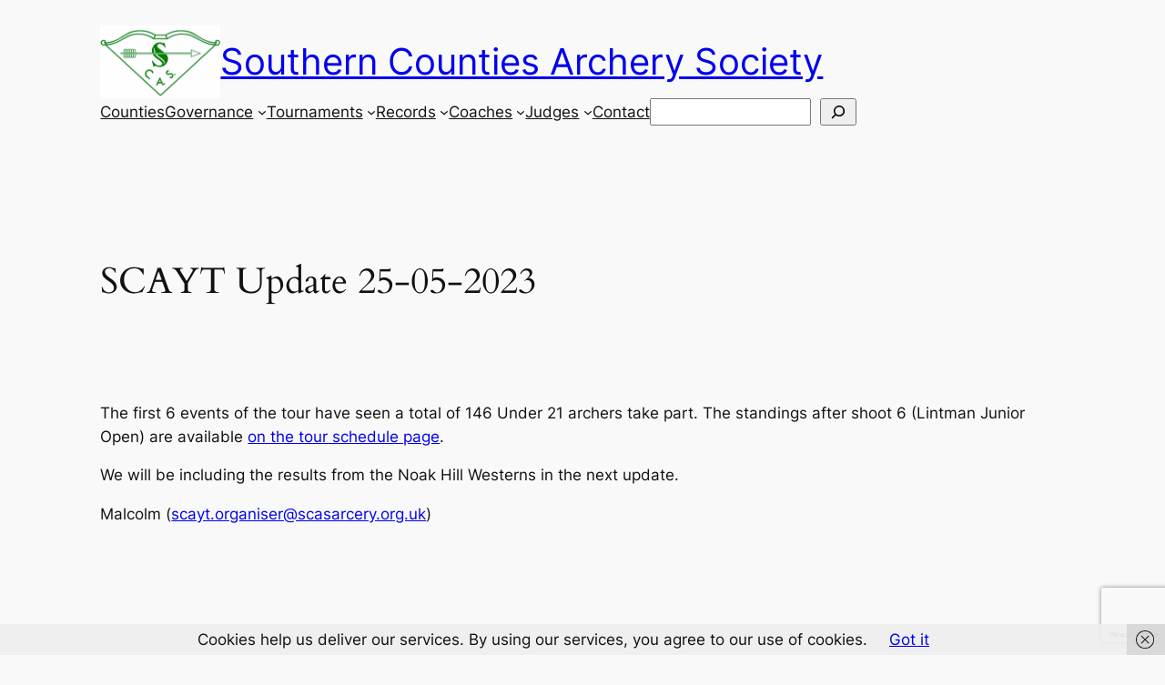

--- FILE ---
content_type: text/html; charset=utf-8
request_url: https://www.google.com/recaptcha/api2/anchor?ar=1&k=6LcUB4EUAAAAAIZf-v9pN7ngDTPFl7ASnL2x_4gP&co=aHR0cHM6Ly9zY2FzYXJjaGVyeS5vcmcudWs6NDQz&hl=en&v=N67nZn4AqZkNcbeMu4prBgzg&size=invisible&anchor-ms=20000&execute-ms=30000&cb=f0uugj7vfs3n
body_size: 48497
content:
<!DOCTYPE HTML><html dir="ltr" lang="en"><head><meta http-equiv="Content-Type" content="text/html; charset=UTF-8">
<meta http-equiv="X-UA-Compatible" content="IE=edge">
<title>reCAPTCHA</title>
<style type="text/css">
/* cyrillic-ext */
@font-face {
  font-family: 'Roboto';
  font-style: normal;
  font-weight: 400;
  font-stretch: 100%;
  src: url(//fonts.gstatic.com/s/roboto/v48/KFO7CnqEu92Fr1ME7kSn66aGLdTylUAMa3GUBHMdazTgWw.woff2) format('woff2');
  unicode-range: U+0460-052F, U+1C80-1C8A, U+20B4, U+2DE0-2DFF, U+A640-A69F, U+FE2E-FE2F;
}
/* cyrillic */
@font-face {
  font-family: 'Roboto';
  font-style: normal;
  font-weight: 400;
  font-stretch: 100%;
  src: url(//fonts.gstatic.com/s/roboto/v48/KFO7CnqEu92Fr1ME7kSn66aGLdTylUAMa3iUBHMdazTgWw.woff2) format('woff2');
  unicode-range: U+0301, U+0400-045F, U+0490-0491, U+04B0-04B1, U+2116;
}
/* greek-ext */
@font-face {
  font-family: 'Roboto';
  font-style: normal;
  font-weight: 400;
  font-stretch: 100%;
  src: url(//fonts.gstatic.com/s/roboto/v48/KFO7CnqEu92Fr1ME7kSn66aGLdTylUAMa3CUBHMdazTgWw.woff2) format('woff2');
  unicode-range: U+1F00-1FFF;
}
/* greek */
@font-face {
  font-family: 'Roboto';
  font-style: normal;
  font-weight: 400;
  font-stretch: 100%;
  src: url(//fonts.gstatic.com/s/roboto/v48/KFO7CnqEu92Fr1ME7kSn66aGLdTylUAMa3-UBHMdazTgWw.woff2) format('woff2');
  unicode-range: U+0370-0377, U+037A-037F, U+0384-038A, U+038C, U+038E-03A1, U+03A3-03FF;
}
/* math */
@font-face {
  font-family: 'Roboto';
  font-style: normal;
  font-weight: 400;
  font-stretch: 100%;
  src: url(//fonts.gstatic.com/s/roboto/v48/KFO7CnqEu92Fr1ME7kSn66aGLdTylUAMawCUBHMdazTgWw.woff2) format('woff2');
  unicode-range: U+0302-0303, U+0305, U+0307-0308, U+0310, U+0312, U+0315, U+031A, U+0326-0327, U+032C, U+032F-0330, U+0332-0333, U+0338, U+033A, U+0346, U+034D, U+0391-03A1, U+03A3-03A9, U+03B1-03C9, U+03D1, U+03D5-03D6, U+03F0-03F1, U+03F4-03F5, U+2016-2017, U+2034-2038, U+203C, U+2040, U+2043, U+2047, U+2050, U+2057, U+205F, U+2070-2071, U+2074-208E, U+2090-209C, U+20D0-20DC, U+20E1, U+20E5-20EF, U+2100-2112, U+2114-2115, U+2117-2121, U+2123-214F, U+2190, U+2192, U+2194-21AE, U+21B0-21E5, U+21F1-21F2, U+21F4-2211, U+2213-2214, U+2216-22FF, U+2308-230B, U+2310, U+2319, U+231C-2321, U+2336-237A, U+237C, U+2395, U+239B-23B7, U+23D0, U+23DC-23E1, U+2474-2475, U+25AF, U+25B3, U+25B7, U+25BD, U+25C1, U+25CA, U+25CC, U+25FB, U+266D-266F, U+27C0-27FF, U+2900-2AFF, U+2B0E-2B11, U+2B30-2B4C, U+2BFE, U+3030, U+FF5B, U+FF5D, U+1D400-1D7FF, U+1EE00-1EEFF;
}
/* symbols */
@font-face {
  font-family: 'Roboto';
  font-style: normal;
  font-weight: 400;
  font-stretch: 100%;
  src: url(//fonts.gstatic.com/s/roboto/v48/KFO7CnqEu92Fr1ME7kSn66aGLdTylUAMaxKUBHMdazTgWw.woff2) format('woff2');
  unicode-range: U+0001-000C, U+000E-001F, U+007F-009F, U+20DD-20E0, U+20E2-20E4, U+2150-218F, U+2190, U+2192, U+2194-2199, U+21AF, U+21E6-21F0, U+21F3, U+2218-2219, U+2299, U+22C4-22C6, U+2300-243F, U+2440-244A, U+2460-24FF, U+25A0-27BF, U+2800-28FF, U+2921-2922, U+2981, U+29BF, U+29EB, U+2B00-2BFF, U+4DC0-4DFF, U+FFF9-FFFB, U+10140-1018E, U+10190-1019C, U+101A0, U+101D0-101FD, U+102E0-102FB, U+10E60-10E7E, U+1D2C0-1D2D3, U+1D2E0-1D37F, U+1F000-1F0FF, U+1F100-1F1AD, U+1F1E6-1F1FF, U+1F30D-1F30F, U+1F315, U+1F31C, U+1F31E, U+1F320-1F32C, U+1F336, U+1F378, U+1F37D, U+1F382, U+1F393-1F39F, U+1F3A7-1F3A8, U+1F3AC-1F3AF, U+1F3C2, U+1F3C4-1F3C6, U+1F3CA-1F3CE, U+1F3D4-1F3E0, U+1F3ED, U+1F3F1-1F3F3, U+1F3F5-1F3F7, U+1F408, U+1F415, U+1F41F, U+1F426, U+1F43F, U+1F441-1F442, U+1F444, U+1F446-1F449, U+1F44C-1F44E, U+1F453, U+1F46A, U+1F47D, U+1F4A3, U+1F4B0, U+1F4B3, U+1F4B9, U+1F4BB, U+1F4BF, U+1F4C8-1F4CB, U+1F4D6, U+1F4DA, U+1F4DF, U+1F4E3-1F4E6, U+1F4EA-1F4ED, U+1F4F7, U+1F4F9-1F4FB, U+1F4FD-1F4FE, U+1F503, U+1F507-1F50B, U+1F50D, U+1F512-1F513, U+1F53E-1F54A, U+1F54F-1F5FA, U+1F610, U+1F650-1F67F, U+1F687, U+1F68D, U+1F691, U+1F694, U+1F698, U+1F6AD, U+1F6B2, U+1F6B9-1F6BA, U+1F6BC, U+1F6C6-1F6CF, U+1F6D3-1F6D7, U+1F6E0-1F6EA, U+1F6F0-1F6F3, U+1F6F7-1F6FC, U+1F700-1F7FF, U+1F800-1F80B, U+1F810-1F847, U+1F850-1F859, U+1F860-1F887, U+1F890-1F8AD, U+1F8B0-1F8BB, U+1F8C0-1F8C1, U+1F900-1F90B, U+1F93B, U+1F946, U+1F984, U+1F996, U+1F9E9, U+1FA00-1FA6F, U+1FA70-1FA7C, U+1FA80-1FA89, U+1FA8F-1FAC6, U+1FACE-1FADC, U+1FADF-1FAE9, U+1FAF0-1FAF8, U+1FB00-1FBFF;
}
/* vietnamese */
@font-face {
  font-family: 'Roboto';
  font-style: normal;
  font-weight: 400;
  font-stretch: 100%;
  src: url(//fonts.gstatic.com/s/roboto/v48/KFO7CnqEu92Fr1ME7kSn66aGLdTylUAMa3OUBHMdazTgWw.woff2) format('woff2');
  unicode-range: U+0102-0103, U+0110-0111, U+0128-0129, U+0168-0169, U+01A0-01A1, U+01AF-01B0, U+0300-0301, U+0303-0304, U+0308-0309, U+0323, U+0329, U+1EA0-1EF9, U+20AB;
}
/* latin-ext */
@font-face {
  font-family: 'Roboto';
  font-style: normal;
  font-weight: 400;
  font-stretch: 100%;
  src: url(//fonts.gstatic.com/s/roboto/v48/KFO7CnqEu92Fr1ME7kSn66aGLdTylUAMa3KUBHMdazTgWw.woff2) format('woff2');
  unicode-range: U+0100-02BA, U+02BD-02C5, U+02C7-02CC, U+02CE-02D7, U+02DD-02FF, U+0304, U+0308, U+0329, U+1D00-1DBF, U+1E00-1E9F, U+1EF2-1EFF, U+2020, U+20A0-20AB, U+20AD-20C0, U+2113, U+2C60-2C7F, U+A720-A7FF;
}
/* latin */
@font-face {
  font-family: 'Roboto';
  font-style: normal;
  font-weight: 400;
  font-stretch: 100%;
  src: url(//fonts.gstatic.com/s/roboto/v48/KFO7CnqEu92Fr1ME7kSn66aGLdTylUAMa3yUBHMdazQ.woff2) format('woff2');
  unicode-range: U+0000-00FF, U+0131, U+0152-0153, U+02BB-02BC, U+02C6, U+02DA, U+02DC, U+0304, U+0308, U+0329, U+2000-206F, U+20AC, U+2122, U+2191, U+2193, U+2212, U+2215, U+FEFF, U+FFFD;
}
/* cyrillic-ext */
@font-face {
  font-family: 'Roboto';
  font-style: normal;
  font-weight: 500;
  font-stretch: 100%;
  src: url(//fonts.gstatic.com/s/roboto/v48/KFO7CnqEu92Fr1ME7kSn66aGLdTylUAMa3GUBHMdazTgWw.woff2) format('woff2');
  unicode-range: U+0460-052F, U+1C80-1C8A, U+20B4, U+2DE0-2DFF, U+A640-A69F, U+FE2E-FE2F;
}
/* cyrillic */
@font-face {
  font-family: 'Roboto';
  font-style: normal;
  font-weight: 500;
  font-stretch: 100%;
  src: url(//fonts.gstatic.com/s/roboto/v48/KFO7CnqEu92Fr1ME7kSn66aGLdTylUAMa3iUBHMdazTgWw.woff2) format('woff2');
  unicode-range: U+0301, U+0400-045F, U+0490-0491, U+04B0-04B1, U+2116;
}
/* greek-ext */
@font-face {
  font-family: 'Roboto';
  font-style: normal;
  font-weight: 500;
  font-stretch: 100%;
  src: url(//fonts.gstatic.com/s/roboto/v48/KFO7CnqEu92Fr1ME7kSn66aGLdTylUAMa3CUBHMdazTgWw.woff2) format('woff2');
  unicode-range: U+1F00-1FFF;
}
/* greek */
@font-face {
  font-family: 'Roboto';
  font-style: normal;
  font-weight: 500;
  font-stretch: 100%;
  src: url(//fonts.gstatic.com/s/roboto/v48/KFO7CnqEu92Fr1ME7kSn66aGLdTylUAMa3-UBHMdazTgWw.woff2) format('woff2');
  unicode-range: U+0370-0377, U+037A-037F, U+0384-038A, U+038C, U+038E-03A1, U+03A3-03FF;
}
/* math */
@font-face {
  font-family: 'Roboto';
  font-style: normal;
  font-weight: 500;
  font-stretch: 100%;
  src: url(//fonts.gstatic.com/s/roboto/v48/KFO7CnqEu92Fr1ME7kSn66aGLdTylUAMawCUBHMdazTgWw.woff2) format('woff2');
  unicode-range: U+0302-0303, U+0305, U+0307-0308, U+0310, U+0312, U+0315, U+031A, U+0326-0327, U+032C, U+032F-0330, U+0332-0333, U+0338, U+033A, U+0346, U+034D, U+0391-03A1, U+03A3-03A9, U+03B1-03C9, U+03D1, U+03D5-03D6, U+03F0-03F1, U+03F4-03F5, U+2016-2017, U+2034-2038, U+203C, U+2040, U+2043, U+2047, U+2050, U+2057, U+205F, U+2070-2071, U+2074-208E, U+2090-209C, U+20D0-20DC, U+20E1, U+20E5-20EF, U+2100-2112, U+2114-2115, U+2117-2121, U+2123-214F, U+2190, U+2192, U+2194-21AE, U+21B0-21E5, U+21F1-21F2, U+21F4-2211, U+2213-2214, U+2216-22FF, U+2308-230B, U+2310, U+2319, U+231C-2321, U+2336-237A, U+237C, U+2395, U+239B-23B7, U+23D0, U+23DC-23E1, U+2474-2475, U+25AF, U+25B3, U+25B7, U+25BD, U+25C1, U+25CA, U+25CC, U+25FB, U+266D-266F, U+27C0-27FF, U+2900-2AFF, U+2B0E-2B11, U+2B30-2B4C, U+2BFE, U+3030, U+FF5B, U+FF5D, U+1D400-1D7FF, U+1EE00-1EEFF;
}
/* symbols */
@font-face {
  font-family: 'Roboto';
  font-style: normal;
  font-weight: 500;
  font-stretch: 100%;
  src: url(//fonts.gstatic.com/s/roboto/v48/KFO7CnqEu92Fr1ME7kSn66aGLdTylUAMaxKUBHMdazTgWw.woff2) format('woff2');
  unicode-range: U+0001-000C, U+000E-001F, U+007F-009F, U+20DD-20E0, U+20E2-20E4, U+2150-218F, U+2190, U+2192, U+2194-2199, U+21AF, U+21E6-21F0, U+21F3, U+2218-2219, U+2299, U+22C4-22C6, U+2300-243F, U+2440-244A, U+2460-24FF, U+25A0-27BF, U+2800-28FF, U+2921-2922, U+2981, U+29BF, U+29EB, U+2B00-2BFF, U+4DC0-4DFF, U+FFF9-FFFB, U+10140-1018E, U+10190-1019C, U+101A0, U+101D0-101FD, U+102E0-102FB, U+10E60-10E7E, U+1D2C0-1D2D3, U+1D2E0-1D37F, U+1F000-1F0FF, U+1F100-1F1AD, U+1F1E6-1F1FF, U+1F30D-1F30F, U+1F315, U+1F31C, U+1F31E, U+1F320-1F32C, U+1F336, U+1F378, U+1F37D, U+1F382, U+1F393-1F39F, U+1F3A7-1F3A8, U+1F3AC-1F3AF, U+1F3C2, U+1F3C4-1F3C6, U+1F3CA-1F3CE, U+1F3D4-1F3E0, U+1F3ED, U+1F3F1-1F3F3, U+1F3F5-1F3F7, U+1F408, U+1F415, U+1F41F, U+1F426, U+1F43F, U+1F441-1F442, U+1F444, U+1F446-1F449, U+1F44C-1F44E, U+1F453, U+1F46A, U+1F47D, U+1F4A3, U+1F4B0, U+1F4B3, U+1F4B9, U+1F4BB, U+1F4BF, U+1F4C8-1F4CB, U+1F4D6, U+1F4DA, U+1F4DF, U+1F4E3-1F4E6, U+1F4EA-1F4ED, U+1F4F7, U+1F4F9-1F4FB, U+1F4FD-1F4FE, U+1F503, U+1F507-1F50B, U+1F50D, U+1F512-1F513, U+1F53E-1F54A, U+1F54F-1F5FA, U+1F610, U+1F650-1F67F, U+1F687, U+1F68D, U+1F691, U+1F694, U+1F698, U+1F6AD, U+1F6B2, U+1F6B9-1F6BA, U+1F6BC, U+1F6C6-1F6CF, U+1F6D3-1F6D7, U+1F6E0-1F6EA, U+1F6F0-1F6F3, U+1F6F7-1F6FC, U+1F700-1F7FF, U+1F800-1F80B, U+1F810-1F847, U+1F850-1F859, U+1F860-1F887, U+1F890-1F8AD, U+1F8B0-1F8BB, U+1F8C0-1F8C1, U+1F900-1F90B, U+1F93B, U+1F946, U+1F984, U+1F996, U+1F9E9, U+1FA00-1FA6F, U+1FA70-1FA7C, U+1FA80-1FA89, U+1FA8F-1FAC6, U+1FACE-1FADC, U+1FADF-1FAE9, U+1FAF0-1FAF8, U+1FB00-1FBFF;
}
/* vietnamese */
@font-face {
  font-family: 'Roboto';
  font-style: normal;
  font-weight: 500;
  font-stretch: 100%;
  src: url(//fonts.gstatic.com/s/roboto/v48/KFO7CnqEu92Fr1ME7kSn66aGLdTylUAMa3OUBHMdazTgWw.woff2) format('woff2');
  unicode-range: U+0102-0103, U+0110-0111, U+0128-0129, U+0168-0169, U+01A0-01A1, U+01AF-01B0, U+0300-0301, U+0303-0304, U+0308-0309, U+0323, U+0329, U+1EA0-1EF9, U+20AB;
}
/* latin-ext */
@font-face {
  font-family: 'Roboto';
  font-style: normal;
  font-weight: 500;
  font-stretch: 100%;
  src: url(//fonts.gstatic.com/s/roboto/v48/KFO7CnqEu92Fr1ME7kSn66aGLdTylUAMa3KUBHMdazTgWw.woff2) format('woff2');
  unicode-range: U+0100-02BA, U+02BD-02C5, U+02C7-02CC, U+02CE-02D7, U+02DD-02FF, U+0304, U+0308, U+0329, U+1D00-1DBF, U+1E00-1E9F, U+1EF2-1EFF, U+2020, U+20A0-20AB, U+20AD-20C0, U+2113, U+2C60-2C7F, U+A720-A7FF;
}
/* latin */
@font-face {
  font-family: 'Roboto';
  font-style: normal;
  font-weight: 500;
  font-stretch: 100%;
  src: url(//fonts.gstatic.com/s/roboto/v48/KFO7CnqEu92Fr1ME7kSn66aGLdTylUAMa3yUBHMdazQ.woff2) format('woff2');
  unicode-range: U+0000-00FF, U+0131, U+0152-0153, U+02BB-02BC, U+02C6, U+02DA, U+02DC, U+0304, U+0308, U+0329, U+2000-206F, U+20AC, U+2122, U+2191, U+2193, U+2212, U+2215, U+FEFF, U+FFFD;
}
/* cyrillic-ext */
@font-face {
  font-family: 'Roboto';
  font-style: normal;
  font-weight: 900;
  font-stretch: 100%;
  src: url(//fonts.gstatic.com/s/roboto/v48/KFO7CnqEu92Fr1ME7kSn66aGLdTylUAMa3GUBHMdazTgWw.woff2) format('woff2');
  unicode-range: U+0460-052F, U+1C80-1C8A, U+20B4, U+2DE0-2DFF, U+A640-A69F, U+FE2E-FE2F;
}
/* cyrillic */
@font-face {
  font-family: 'Roboto';
  font-style: normal;
  font-weight: 900;
  font-stretch: 100%;
  src: url(//fonts.gstatic.com/s/roboto/v48/KFO7CnqEu92Fr1ME7kSn66aGLdTylUAMa3iUBHMdazTgWw.woff2) format('woff2');
  unicode-range: U+0301, U+0400-045F, U+0490-0491, U+04B0-04B1, U+2116;
}
/* greek-ext */
@font-face {
  font-family: 'Roboto';
  font-style: normal;
  font-weight: 900;
  font-stretch: 100%;
  src: url(//fonts.gstatic.com/s/roboto/v48/KFO7CnqEu92Fr1ME7kSn66aGLdTylUAMa3CUBHMdazTgWw.woff2) format('woff2');
  unicode-range: U+1F00-1FFF;
}
/* greek */
@font-face {
  font-family: 'Roboto';
  font-style: normal;
  font-weight: 900;
  font-stretch: 100%;
  src: url(//fonts.gstatic.com/s/roboto/v48/KFO7CnqEu92Fr1ME7kSn66aGLdTylUAMa3-UBHMdazTgWw.woff2) format('woff2');
  unicode-range: U+0370-0377, U+037A-037F, U+0384-038A, U+038C, U+038E-03A1, U+03A3-03FF;
}
/* math */
@font-face {
  font-family: 'Roboto';
  font-style: normal;
  font-weight: 900;
  font-stretch: 100%;
  src: url(//fonts.gstatic.com/s/roboto/v48/KFO7CnqEu92Fr1ME7kSn66aGLdTylUAMawCUBHMdazTgWw.woff2) format('woff2');
  unicode-range: U+0302-0303, U+0305, U+0307-0308, U+0310, U+0312, U+0315, U+031A, U+0326-0327, U+032C, U+032F-0330, U+0332-0333, U+0338, U+033A, U+0346, U+034D, U+0391-03A1, U+03A3-03A9, U+03B1-03C9, U+03D1, U+03D5-03D6, U+03F0-03F1, U+03F4-03F5, U+2016-2017, U+2034-2038, U+203C, U+2040, U+2043, U+2047, U+2050, U+2057, U+205F, U+2070-2071, U+2074-208E, U+2090-209C, U+20D0-20DC, U+20E1, U+20E5-20EF, U+2100-2112, U+2114-2115, U+2117-2121, U+2123-214F, U+2190, U+2192, U+2194-21AE, U+21B0-21E5, U+21F1-21F2, U+21F4-2211, U+2213-2214, U+2216-22FF, U+2308-230B, U+2310, U+2319, U+231C-2321, U+2336-237A, U+237C, U+2395, U+239B-23B7, U+23D0, U+23DC-23E1, U+2474-2475, U+25AF, U+25B3, U+25B7, U+25BD, U+25C1, U+25CA, U+25CC, U+25FB, U+266D-266F, U+27C0-27FF, U+2900-2AFF, U+2B0E-2B11, U+2B30-2B4C, U+2BFE, U+3030, U+FF5B, U+FF5D, U+1D400-1D7FF, U+1EE00-1EEFF;
}
/* symbols */
@font-face {
  font-family: 'Roboto';
  font-style: normal;
  font-weight: 900;
  font-stretch: 100%;
  src: url(//fonts.gstatic.com/s/roboto/v48/KFO7CnqEu92Fr1ME7kSn66aGLdTylUAMaxKUBHMdazTgWw.woff2) format('woff2');
  unicode-range: U+0001-000C, U+000E-001F, U+007F-009F, U+20DD-20E0, U+20E2-20E4, U+2150-218F, U+2190, U+2192, U+2194-2199, U+21AF, U+21E6-21F0, U+21F3, U+2218-2219, U+2299, U+22C4-22C6, U+2300-243F, U+2440-244A, U+2460-24FF, U+25A0-27BF, U+2800-28FF, U+2921-2922, U+2981, U+29BF, U+29EB, U+2B00-2BFF, U+4DC0-4DFF, U+FFF9-FFFB, U+10140-1018E, U+10190-1019C, U+101A0, U+101D0-101FD, U+102E0-102FB, U+10E60-10E7E, U+1D2C0-1D2D3, U+1D2E0-1D37F, U+1F000-1F0FF, U+1F100-1F1AD, U+1F1E6-1F1FF, U+1F30D-1F30F, U+1F315, U+1F31C, U+1F31E, U+1F320-1F32C, U+1F336, U+1F378, U+1F37D, U+1F382, U+1F393-1F39F, U+1F3A7-1F3A8, U+1F3AC-1F3AF, U+1F3C2, U+1F3C4-1F3C6, U+1F3CA-1F3CE, U+1F3D4-1F3E0, U+1F3ED, U+1F3F1-1F3F3, U+1F3F5-1F3F7, U+1F408, U+1F415, U+1F41F, U+1F426, U+1F43F, U+1F441-1F442, U+1F444, U+1F446-1F449, U+1F44C-1F44E, U+1F453, U+1F46A, U+1F47D, U+1F4A3, U+1F4B0, U+1F4B3, U+1F4B9, U+1F4BB, U+1F4BF, U+1F4C8-1F4CB, U+1F4D6, U+1F4DA, U+1F4DF, U+1F4E3-1F4E6, U+1F4EA-1F4ED, U+1F4F7, U+1F4F9-1F4FB, U+1F4FD-1F4FE, U+1F503, U+1F507-1F50B, U+1F50D, U+1F512-1F513, U+1F53E-1F54A, U+1F54F-1F5FA, U+1F610, U+1F650-1F67F, U+1F687, U+1F68D, U+1F691, U+1F694, U+1F698, U+1F6AD, U+1F6B2, U+1F6B9-1F6BA, U+1F6BC, U+1F6C6-1F6CF, U+1F6D3-1F6D7, U+1F6E0-1F6EA, U+1F6F0-1F6F3, U+1F6F7-1F6FC, U+1F700-1F7FF, U+1F800-1F80B, U+1F810-1F847, U+1F850-1F859, U+1F860-1F887, U+1F890-1F8AD, U+1F8B0-1F8BB, U+1F8C0-1F8C1, U+1F900-1F90B, U+1F93B, U+1F946, U+1F984, U+1F996, U+1F9E9, U+1FA00-1FA6F, U+1FA70-1FA7C, U+1FA80-1FA89, U+1FA8F-1FAC6, U+1FACE-1FADC, U+1FADF-1FAE9, U+1FAF0-1FAF8, U+1FB00-1FBFF;
}
/* vietnamese */
@font-face {
  font-family: 'Roboto';
  font-style: normal;
  font-weight: 900;
  font-stretch: 100%;
  src: url(//fonts.gstatic.com/s/roboto/v48/KFO7CnqEu92Fr1ME7kSn66aGLdTylUAMa3OUBHMdazTgWw.woff2) format('woff2');
  unicode-range: U+0102-0103, U+0110-0111, U+0128-0129, U+0168-0169, U+01A0-01A1, U+01AF-01B0, U+0300-0301, U+0303-0304, U+0308-0309, U+0323, U+0329, U+1EA0-1EF9, U+20AB;
}
/* latin-ext */
@font-face {
  font-family: 'Roboto';
  font-style: normal;
  font-weight: 900;
  font-stretch: 100%;
  src: url(//fonts.gstatic.com/s/roboto/v48/KFO7CnqEu92Fr1ME7kSn66aGLdTylUAMa3KUBHMdazTgWw.woff2) format('woff2');
  unicode-range: U+0100-02BA, U+02BD-02C5, U+02C7-02CC, U+02CE-02D7, U+02DD-02FF, U+0304, U+0308, U+0329, U+1D00-1DBF, U+1E00-1E9F, U+1EF2-1EFF, U+2020, U+20A0-20AB, U+20AD-20C0, U+2113, U+2C60-2C7F, U+A720-A7FF;
}
/* latin */
@font-face {
  font-family: 'Roboto';
  font-style: normal;
  font-weight: 900;
  font-stretch: 100%;
  src: url(//fonts.gstatic.com/s/roboto/v48/KFO7CnqEu92Fr1ME7kSn66aGLdTylUAMa3yUBHMdazQ.woff2) format('woff2');
  unicode-range: U+0000-00FF, U+0131, U+0152-0153, U+02BB-02BC, U+02C6, U+02DA, U+02DC, U+0304, U+0308, U+0329, U+2000-206F, U+20AC, U+2122, U+2191, U+2193, U+2212, U+2215, U+FEFF, U+FFFD;
}

</style>
<link rel="stylesheet" type="text/css" href="https://www.gstatic.com/recaptcha/releases/N67nZn4AqZkNcbeMu4prBgzg/styles__ltr.css">
<script nonce="p5i4cNR6C5G-kVw08QqAng" type="text/javascript">window['__recaptcha_api'] = 'https://www.google.com/recaptcha/api2/';</script>
<script type="text/javascript" src="https://www.gstatic.com/recaptcha/releases/N67nZn4AqZkNcbeMu4prBgzg/recaptcha__en.js" nonce="p5i4cNR6C5G-kVw08QqAng">
      
    </script></head>
<body><div id="rc-anchor-alert" class="rc-anchor-alert"></div>
<input type="hidden" id="recaptcha-token" value="[base64]">
<script type="text/javascript" nonce="p5i4cNR6C5G-kVw08QqAng">
      recaptcha.anchor.Main.init("[\x22ainput\x22,[\x22bgdata\x22,\x22\x22,\[base64]/[base64]/[base64]/[base64]/[base64]/[base64]/KGcoTywyNTMsTy5PKSxVRyhPLEMpKTpnKE8sMjUzLEMpLE8pKSxsKSksTykpfSxieT1mdW5jdGlvbihDLE8sdSxsKXtmb3IobD0odT1SKEMpLDApO08+MDtPLS0pbD1sPDw4fFooQyk7ZyhDLHUsbCl9LFVHPWZ1bmN0aW9uKEMsTyl7Qy5pLmxlbmd0aD4xMDQ/[base64]/[base64]/[base64]/[base64]/[base64]/[base64]/[base64]\\u003d\x22,\[base64]\\u003d\x22,\x22ScK6N8KQw65eM2Ufw5DCol/CosOteEPDnlTCq24Aw5TDtD11MMKbwpzCi03CvR5Vw7sPwqPCr2HCpxLDgVjDssKeBcOjw5FBT8OuJ1jDsMO2w5vDvHwyIsOAwqLDtWzCnkJqJ8KXUV7DnsKZUirCszzDosKuD8Oqwpp/AS3CiyrCujpjw5rDjFXDqMOgwrIALDBvSj5WNg4FMsO6w5sCb3bDh8O4w5XDlsODw6fDrHvDrMKiw6/DssOQw4gcfnnDnFMYw4XDoMOsEMOsw57DrCDCiGsxw4MBwpJ6c8OtwrTCp8OgRQh/OjLDixxMwrnDhcKcw6Z0WHnDlkAGw7ZtS8OuwqDChGE4w6VuVcOAwpIbwpQTbT1BwrcpMxcJJy3ChMOOw44pw5vCoGB6CMKeXcKEwrdoOgDCjRgow6QlO8OTwq5ZIXvDlsORwqEgU34+wrXCglg4I2IJwrNkTsKpa8O4KnJiRsO+KQHDgm3Crx4QAgB/RcOSw7LCl2N2w6gbPlckwqlDfE/CnQvCh8OASk9EZsOpKcOfwo02wrjCp8KgXkR5w4zCpGhuwo0/JsOFeDUUdgYHdcKww4vDvcODwprCmsOdw5lFwpRmYAXDtMK5QVXCnwNBwqFrTcK5wqjCn8K5w4zDkMO8w70swosPw4nDlsKFJ8KowqLDq1xEWnDCjsOiw5psw5kJwpQAwr/[base64]/ChCXCplwaKXXCl8KyGntXb2F8w4HDvMOfDsOAw6k8w58FPElncMKhVsKww6LDgsKtLcKFwooUwrDDtxDDtcOqw5jDjnQLw7cjw6LDtMK8JGwTF8OnCsK+f8OlwoFmw78fOTnDkHgaTsKlwr4bwoDDpw/CtxLDuTjCrMOLwofCrsOueR8LccOTw6DDpMO5w4/Cq8OPLnzCnlzDtcOvdsKgw49hwrHClcO7wp5Qw4t5Zz0rw53CjMOeKsOYw51IwrbDl2fChx3CgsO4w6HDmcOkZcKSwp8OwqjCu8OEwo5wwpHDgSjDvBjDkmwIwqTCjUDCrDZTDsO0a8OTw6V+w6zDsMOvSMKWJnBtX8OJw5/[base64]/dcOnw7rCucOKGg/DmRTDgxTDqWdeXWHDvcOpwrdeGWbDrntVMwJ8wqxMw57CgS1YQMOJw5l8X8KSRTsdw6c6U8OGw5U2wodgCHpsZ8OawoJrYmjDj8K6JMK6w4ckGMO7w5gUXELDtXHCqULDiATDlUJBw6wZEMOwwrcCw6olR27CvcOsIcK8w43Dil/DuSVnw7vDgTPDm1DCjMKmw6PCqzA/[base64]/[base64]/[base64]/OELDtcK7wonCgS1PJ8OKHcO0HBxxe2DDgMKRw7jDhcKUwolRwpPDucOuVTQYw7jCtiDCoMKQwrRiM8K5wpTCtMKvcATDpcKqSGrCjRkkwr/Djg8vw61uw40Aw7wsw7bDgcOjXcKZw7FPYDwXcsOQwp9owqEQVztiWi7DolzCjGN5wp7Dh2NaSE5gw7Icw43Ds8OSdsKWw4vCmsOoIMOjEsK5w4wOwqzDn1RkwooCwq1tKsObwpHCtsOOS2DCi8OzwqlebcO5wpnChMK9WMOewoxLaTzDgW1iw4rDixjDq8O/JMOuahtfw4PCnTsbwodhSMKIEm/DtcKAw7Egw5DCncKSU8OVw4k2DMKaD8O/[base64]/G8Owwr/[base64]/DtTMqLMOIFcO6bQ3ClGHDvcOqQsKJwpjCvsODI8K4F8K3ORwKw5VewoDCjipBf8OFwoQRwqjDgMK3TnLCksOowr9idnLCsC9GwrHDqVLDnsOZI8O4dMKcX8OCAzTDpkAjJ8OzasOZwq/DrktwOcO6wppyFCTCnMOfwoLCmcKhBRFbwrjCqF3DmiEiwowAw5BCwqvCtko2w5wqw7dKwr7CosKJwollPwJpelE0AGbCm37Cs8O+wpA1w7JzJ8O+wpB/fjZhw58kwoPCgsKKw55EQyHCpcKpUsO2NsKxwr3CpMOzHhjDrR13Z8K+TsOMwpzDu1QuKQMSHcOdasKoBMKHw5l7wq3CisKvPCLCh8KPwppBwokNwqrCi1kew4QeeVgTw7nCmmUHI2JBw5HDhElTS1rDucK8Z0nDisO+woozw71zUsODejN/aMOpN3l1wrJhwpQtwr3DqcOEw4Q9PBxYwq51MsOJwp3Ch05gSUdRw6sPVWvCt8KXw5hpwqsBwqrDp8Kbw5EKwr5BwrHDg8KGw7/[base64]/Dh8K7HCJEw4DClS8Lwop7AcKWDsKxwo/CvE3CiMOpdcKUwrBETDLDjcOtw45aw6UCw43Ct8OTa8KXYDhRWcKrw5/ClcO8w6wyJMOZw7nCs8KHQgdvQMKYw5oxwqUIQsO8w4kiw4srUcOMw6YMwox8UMOKwqEqw4TDqS/DtVPCu8Knw7M6woPDnz7CiUd+VsKsw7JtwoLDscOuw5vCgEDDnsKPw6RZeRbChMOPw4vCj0rDp8OpwqzDnT3CkcK5ZsO3SG82RmvDkAfDrsKEdcKeGMK/[base64]/[base64]/ScK+dlHDrnjCqMK1IGLCh8KALMKVUhpcdsOFIcOQfFrDoyl/wplrwpQ/Z8Otw5bCucKzw5/CoMOpw7gawrd4w7vDn3zDg8O/wpjDkRvDusOTw4oAe8OySinCh8OCU8OtR8KNw7DDoz/Cq8KjYsKHBEJ1w5fDt8Kdw7UHJcKIw4XClTPDjcKEG8Kow5Row7vCpcKBw77CsShBwpcqw6rCpMOsYcOyw6zDvsK7TsOFLgt/w7pMwo1XwqPDpQfCr8O5MAUXw7DCmcKFVi43wpDCi8O6w5gSwp3Dn8Orw6/[base64]/DrMOuCCDCh2HDk8KbUsKvC2ghbHpjJnvCoMKKw5YIwoFiPRNHw4jChMKJwpfDo8Otw5XClCx+BcKQFBbDuxtGw4XChMKbRMOZwqTDjV/Dp8K3woZAI8KQwq/DtMOHZyESbMKvw6LCvXs2OUN3wo7DusKRw4gQThfCtMK9w4nDtcK0wqfCpisCw7lMw7fDnTTDlMOOZTVhJ2hfw4tjesK9w7tPYTbDj8KwwoDClHIbG8KiCsKqw5cDw5ZJKcKfEUDDrAg/bMOWw7Mawp5AW2FKwrUqQ2vDtCzDl8KUw7RdMsKYKUzDpcOKwpDCjivCgcKtwoXCu8OuGMO0AVjDt8KEw6TCrkQlZzTCokzDlibDlcKAWmNJXsKML8O/DFU4Kj0AwqtYahPCtjNSCHNefsOxXSfCnMO9wp7Dggg4LcOdRQrCsB3DksKfMGZ5wrwvLjvCnyM2wrHDtDfDlcKodRnCr8OPw6YRB8O7CcO3OWfCqzwJwo/DvRfCv8Kkw4LDj8K/Zh1MwoEXw5oqLcK4DcOHw5bCqj4fwqDDohNawoPDvG7CqAQTwpQ3OMOZS8K0w782KgTCixI/IcOGGm7CqcOJw5dcwpFbw6oWworDlsKOw6zCn1rDk25BBcOFEntOOFfDs31ewqPCixHDscOJHhkXw4A8Kx5Zw5zCjsOgDUTCixR1V8O0M8KvDMKzS8OKwp9vw6bCpScUHETDkGfDlUTCmmBQYcKjw4diLsORPUAVwp/DvcKwZ1VWd8OkJ8Kaw5DDsiHClTEgNHxmwprCmlPDoFrDg3BVIBpRwrbCgk/DrsOSw6NzwolNBGgpw7tnTj5pGsOSwosgw4Qew69owrnDosKQw43CsBbDoRDDncKIbHJIQXvCuMOjwpnCqULDmwZWXArDk8OxYcOcw7ZiTMKiw4PDq8K2DMKbYsOVwpIuw51Ow5dOwq3Du2nCkksyYMOVw4R0w5AZMlhnwqAlw6/DhMKBw7fDgW93bMKkw6XDrGFTwrjDlsObcsOXaFXCpg/DkgnCjsKlXEbDp8O6dMKHw6BOUxdveQ7DoMKYSzHDiF46CR1lDl/CgW7DjcKvM8ObBMKuSnXDkj7ClDXDhgpBw7d2XMKVX8KOwovDjVEyTyvChMKiDwNjw4RIwpQnw7MvYCx+wq96bXPDoHTCtm0Ew4XCscKpwrIdwqPCtsO6Yis1YcOCfcKlw7wxV8Oiw6IFEmM1wrHCpygyVsKHYsK3I8KWwrcMe8Klw4/CpjlSLTwKHMOVD8KVw6MkIFbDqH4LBcOFwoXDqHPDlCB/wqvDqSvCk8KGwrfCnClrbSZUFcOAwq4dD8KvwpHDu8K+wrvDvR07wot0c0dSKsONw4/ClmsYVcKFwpPCiHNNG23CsTELSsOgCcK5SBHDnMOWbsKww48HwprDjG/DpgJeYh5DNlvDksOwFnzDtsK5HcOOIGtaEMKTw4dHe8K5w6xtw5bCmCXCp8KRN23ChkHDiFvDvcKjwoNMYcONwovDtMOZE8O0wpPDicO2wod1wqPDl8OgMhwOw6rDuyAQbjfCrMO9F8OBdRkUSMKmLcKccQM7w78QQjTCmw/CqEjCm8KxRMOSV8KSwp86UFVBw4l1KcOmSAsDcz7ChsOpw7YvKmpOw7tGwr/[base64]/CiFFGYsKDbcOkOUFXHMKSIsKlwoUBa8KOa2zDqMOAw4bDpsK7Nn7DglJTf8KnBATDmMKSw5RYw5U9LSs0XMK7P8KGw4rCpsONwrbCjMO7w5fChVvDl8K/wrp+Lj3CmF/CgMOkQcKXw6LDmVxnw6rDrGhVwrTDvnXDoQonWcOgwo0bw49Nw7bCkcOOw7/Dp15/QyDDiMKkSkpWPsKvwrI5N0HCosOPw7rCgktJw40cSEVZwrYCw6DChsKJwrIOwpPCgsOowqgywqM9w7FhNk/Dtg1VBx9lw6ZxQjVSM8Kvwp/DnDVyZl87wqzDisKvLQUwOHQYwqrDs8Kow4TCkMOYwoImw7/DicOHwrNwWsKfw4fDgsK5wp7CiRRTw4vCgMOEQcOdO8Oew7TDnMOcacODKzchZDDDqRYBw4smw4LDqULDpDnClcKKw57DhAvDjsOTTifDqhsGwow/McKICmfDpUDCiGlIPsK5JmXCph1GwpPDlgs7woLCkVDDt31Uwq5nfBshwq86wqdxTjbDiSBLSsORw7MqwrDDucKMH8O6RcKhw7vDiMOKfm9qwrfCicKBwpAww6zCiFXCucOaw69ywox+w5nDncO/[base64]/KcOSCMOFwqReWcOEZcKdw5QZwo7DtAZwwocLPsOgwr7DnMKBQ8O8cMKzQSnCmsKXWcOCw5hvwpF8An45WcK7wovDoEjDgnrCgHbCgsKlwospw7MtwpjCsV4oF3xIwqVUUCjDtiY6ZS/CvD3CgkJwARArBQ/CusO5eMOKdsOlw4XCvT7Dn8KSEcOKw7luZMO6W3HCu8KhITpiM8OFCk7Dp8OgW2bCisK4w6jDgMO9HcKEY8KuUmRMPR7DrMKtPz3CgMKuw5nChMORfS/DvCUzBMOQO1rCmsKqw58iLcOMw6ZyU8OcAMKIw6vCp8K4wpDCksKiw6MJQ8ObwqYWJXd9wpbCh8KENhpZKQs2wq4pwoJAR8KNUsKEw5lRI8K6wpVuw6BRwq/DoVEGw7d1w6YWP3c1wprCkkkIaMOMw7lKw6g+w5dwVcOyw7jDncKhw54/ZcOJC03CmTnDp8KGwo7DnlHCumvDjsKCw6TDuwHDoSLCji/Dv8Kaw4LCt8OTDMOJw5syIMO8QsKmGcKgC8K/w4Qaw4oUw5HCm8K0w4I8E8KIw6XCoyB+YMOWw6A/w5A4woBTw7JzVcKwCMOvJcKpLwk9XhtgcDvDsQHCgMKmCcOewo8IbTRnIsOXwqzCoAnDmEBtJcKDw7XCu8Ozw57DvcKjCMOMw4/DoQnCksOmw6zDjnAVAsOuwo1zwrZnwqBPwogcwrV0wpt1BUZBEcKNScK8w4pheMK7wo3CssKUwq/DlMK7AsOhYAbCvcOAXipeH8OiVxLDlsKNUcO9JQJeKMOGDHURw6fCvzk7UsOyw5UEw4fCtsKHwo3CisK2w5nCgB/ClFrClsOrPiYfZiUiwpHCnBTDlkHDtRzCr8K3w4EFwoUjw6sKUnUPfR3CtgYawqwTwptrw5nDhDPDuC/[base64]/Ct8Ksw7/[base64]/DoxDCgcKwwoFgawMEw4zCsFsnwoBjFi7DmcOAw4LCsWoLw4F9wpnCrhXCtx5sw57DvijDm8K+w5kHDMKewo3DnSDCrGvDjsKGwpwEU0kzw4kHwrMpRMK4JcKTworDtzfCn0HDgcKjYCUzRcKjw7HDucOIwpjDtcOyASo0GzPDlwbCscK7S0hQdcK3XMKgw6/DpsOfbcKVw5IrPcKwwq92TcKUw5zDhxh+w6DDscKDbcOew74ywpZlw5nCg8OUE8KSwpNzw6LDssOWLELDjk5Rw5XClMOfZirCkiLChMKbSsOzOzzDu8KKT8O9DQ4cwoAJFcOjV0cgw4M7ZT4LwpxHw4NqBcKhWMOPw5FnH17CqH/[base64]/DvcO8acK9w7gqw6JeGsKIw7zDuwPDjlVWw4QseMOHV8Ovw4TDkAoZwqEkXFfDvcKiw4fChnPCq8K1w7tnwrYvSEnCtH54QEbCnmrDpsKfBMOMccKrwp/[base64]/Ck8KWGAp4Y8KwKsK7Lh4iThzCiRdqw4ARfWrCgMKtTMOSCMKcwrE+w63Cpz5TwoLClcKuQcONEizDjsK9wrFEeyfCuMKMY3JiwpcLeMOhw4Q9w4/CjgDCiBDDmQrDgcOxGcOSwpDDhh3DusOXwprDslJcF8KWOcKgw4XDl33DmMK5QcK1w5jCl8O/AEdbwpzCplLDnjHDuk1NXMOLdVpVFcKyw4LCqcKMaUPCuizDrjbCt8KUw6JpwrESR8OGw5PCrcO9wqw8w4RTK8OzBH56woERfGbDk8O2U8K4w5HDizxVGjjDtFbDicKYw5/CgsODwqvDpXQTw4bDkBnCusOUw71Pwr/[base64]/[base64]/[base64]/DgXDCphQiQiPChcOqwokyw5rDgsKwIBrCmQIDL2bDlMOPwofDuE3CpcOCKQnDjsOXO39Ow65pw5TDv8K3fGHCrMKtGyIaU8KGGRfCmjnDlsOzHUXCkS5wLcK2wqbCmMKWX8Ogw6bChC1jwrxKwrdFHwvCq8OgIcKBwrZXMmJ/NWRgesOeNgR8DzjDhTV/JD5Hw5LCrQPChMK+w5LDvMOEwotcJTXCisKEwoUTQSXDosOcQCdvwo4IWWdELcOUw5nDtcKSw7xJw7k1HhvClkJLHcKBw60ERMKtw747w79aRsKrwoMlOzo8w5xAZsK8w4thw47Cm8KGPnLCk8K/QwMPwr06w5ttcgHClcKMH3PDtxwWND4WUA5SwqJ/QzbDnEPDtMKJKxN2BsKRJcKRw6tDY1XDhlPCtyE5w7E3E2fDn8OMw4fDqBDDq8KJZMO8w4J+Hzd2aU/DviQBw6TDqMOfLQHDksKdaARUNcO6w5XDisK+wqzCnj7CjMKdDHfCisO/w4RSw7rDnU/CuMKccMO/w4RmeGQ+wqTDhiViZkbDhVgLTlo6w7kDw7fDvcOTw7YGMDMlOx16wpbCh2LCgGY4H8KfE27DrcKsaRTDiDLDgsK/EzFXesKuw57Dr1gTw6jCh8OPVMOow7nCucOEw4ZdwrzDhcKwWxbChnV0wovDiMO9wpASQwrDpsOKWcKmwq5HPcOYwrjCi8Osw4/[base64]/DAnCrk4QbFhTwq9uQkdOBX06ZgV7ImpKw74mIwbCq8OeasOCwoHDnTbCrMO0McOuXHFYwp7CgsKBWh8ewo4/WMKVw7PCryPDj8OOWzHClsOTw5DDmsOzwpsQwpzCmsOLaUEBw7HCqGTCgzXCsW8KDRQzVR0Uwo/Ct8OQwotKw4LClsK/XHnDosKgRw7Dqm3DhinDthlTw6Msw7PCsw1Nw6XCrRsUGFTCpRs3RFTDhj8Kw4jCjMOkTsO+wrPCs8KAEsK8FMKPw6djw7BmwqjCpzHCrwpMwpvCkhJmwrHCsSjDpsOUFMOVX1o/NsOfJB8mwo/Cr8OVw79WesKtWlzDiD3DngTDgMKfEy1YWMOVw7bCoVPCk8OEwrbDsUFODmLCj8Ohw77ClcOxwpzCqRBdwqzDiMOywqNWw7QKw5sXOXknw6DDqMKMOkTCmcOYXz/Dr2LDlcOLGxdywosuw4tBwo1Kw6PDlUErw7gENcOPw7EnwrXDiAl2RcKMwrzDosOSHsOhcFZCdXEAdAbDisOCecO5CcOvw4AXb8OwK8OeS8K/TsKiwqTCvlTDgTU2ZB/CrMKEfz/DhMOnw7vCrsOdGAjCncOuNgBkQBXDgnFEwqTCncKYZcKefMOlw7rCrS7CkHVFw4vDiMKaG2nDhXcldxjCvgAjID9ERXfDgTRkwp0Qw5oIfxEawoNeKMKsVcKlAcOtw6DCgMKBwqHCjGDCuyxBw4ROwrY7BzjCvHDCu1AJPsO/w6IgciTCl8O3a8K5dcOTacKGS8OKwoPDqzTDswnDv251IMKNYMO/[base64]/w51SR8KhHMK7w5Ukw5XDjsOZZMKjw4RPw4U2w40aaSHDvHx0w4siwowpwpfDmcK7DcKmwoDDmQQpw4UTecOWYX3CmhVAw4UyJUZkw57Cl1NIbcK4acOMZcK6DsKSWXHCphbCncO5HcKPP1HCoWnChMKkFsO8w5pKdMKqaMK5w7rCkcO/wpYRRcOOworDjDzClsObwoTCjsOgC0o0KgXDlFDCvxEDEsKMKQzDrcOyw4wQLCIMwpbCqMKIWTHCo1p/w43CjlZgV8Kze8Oqw6VmwqhJZCYVw5jCoArCiMK1KnUQeihdK2XDs8K6UzTDnG7CgRpjGcKtw7vCp8O1JAZJw60aw6XCsGsab33DrQ5fwrtTwotLTkwhF8O4woXCt8K3wqYgwqfDkcKpdQbCs8Oiw4xNwonCkGvCosO3EgLDjMKhw7ILw5s4wr/CmsKLwqsqw4HCsVvDo8OBwplNNjDDsMK5SmLDjnQsagfCnMKwMcKgZsOCw4w/JsODw557VVogLnbCoRkuBRVbw6ZXU1VMTTswCVU6w5gSwqsOwoUTwr/CsCxEw48iw6pWRsOPw4IkNcKaMcOgw5tMw7YVR0dSwqpMPcKOw4hKw5jDnW9kw4Y3ZMK+YWplwqTDoMKtWMO9wo1VHio4SsKeDQ/CjhRxw6/CtcO3c03Dgz/[base64]/DqjHCuGdpJSxnwonDuMOFw6sXQVoTRBvDgzkCDcKLw554w7zDtMKAwq3DhcOiw6ERw6sxDMO3wq06w5ZJBcONwo/DgFvDj8Ocw4vDgsKbC8KGdsKIwosbL8OIW8OPUnrCjcKMw7TDrCzCqMKxwoMLwrTCjsKVwofCgU11wqPDhcOIFsOYSsOTIcOBEcOcwrJQwoXCpsKGw4PCv8Oiw53DjcKvS8K9w44vw7xvAsKfw40FwpnDhCYuQUgnw5Rcw6BcKwUzbcORwpjCkcKBw67Cgn/ChThjd8OLeMOFfsOCw7LCncO+SBbDoWZoOy/DmMORP8OvOkU+bcK1MVjDjsO4I8KfwqTCpsOwa8Obw5zDhUXDknTCuUXCoMO2w7jDlsKhJlAcH35hGRTCnMOlw7vCrMKvw7zDu8OTY8K0NCpgIWs3wrQJV8OdIDfCvcKewosBwoXChxoxwp/[base64]/w55dw44wXyNNCMOhC03CrALCtsOCPsOwMnbCscOZwoRYwqo5woHDtsOGwozDh3E1w4M2w7cTc8KqNcOjTS4oPsKuw7nCoHhydkzDuMOkbWtAJsKUCjscwp1jfVfDtcKINsKYeyXDrXbCt2BHPcOJwr0jVAksClzDoMK4FnDCiMO0woVfOsO/wp/DscOOaMOrYcKTwpLCpcKawo/DgRFgw7nDkMKpQcKif8KGIMKhBEfCumvCqMOqNsOOEBpTwoVHwpzCskrDskMiHMKKIGDCmFkwwqouC1nDpz7CjmjCgWfDlcOJw7TDi8OKwo3CpCLDoELDs8ODwpF2F8Kaw78bw4/Cm0NRwoJ+CRjDgkbDoMKnw7soSETCqCnDs8K2ZGbDnHIwA1M4woksBcK2w4XCpMO2TMOaAH50SwchwrRlw5TCmcOdBHZqdcK2w4QPw41fXC8pKGrDvMKfQFAzMBzDkMOZw6PDmUrChMOeex4bMQ/DvcOIDhjCusOwwpDDowjDswAdZ8KQw6Rew6TDhx4MwoLDh0hvDcO4w7lZw6dbw49LEMOZR8OcBsOzS8K8wrgJwrgWwpIFG8OWZcOuK8OOw5zDi8KDwp3DukNqw6PDrExsAcOxdcOCVMKKcMOFDy9VdcOow4vDqcOJw4jCmMKHT19kUMKAd1NQw6/DuMKOwqHCoMKkAMKVNFhJRwgzLn5QS8KdVcK1wqLDgcKTw6I1wonDq8Ovw7QmZcKLPcKUacOpw5p5w7LCqMO6wpTDlsOOwocbNW3CrHnCscO/bSTCocKrw7DCkCDDrWnDgMKGw5hnesOCVsO8woTCmBLCvks6wqvDmMK5d8Ofw6LDpcO3w7xwOcOJw7TDvcKRGsK0wqgNccK0IFzDvsO/w57DhhwYw4fCs8KoQHPCrEvDn8K4wphiw5QlbcKEwpRDJ8OoZTrDnsO+LBXCtXDDswJPTcO4Q2HDtnjCtx/CinvCoVjCgzoMUMKuFsKawoTDpcKdwoLDnlrDg3zCoELCssKkw4UdHjjDhxnCoj/ChsKCRcO2w4Zfwq8uXsK7UEVzw592VVRIwoPCg8OjCcKgISDDgE/Cg8Ojwq/Coyhvwr/DkX7DtngDBwrCmWkfIQLDmMObUsOow4BEwoQFw4ESMAAADkPCt8K8w5XCp0pbw7LClT/[base64]/bcOHVMKmw6sFw49RUB4LXsOKw5zDrxotHsKow4PCssO6woXDjAUywpXCgxVow6Q4woFDw47DuMKowpJpJMOtDkIYCxLDggs2w6h0BAJzw6DCj8OQw5jCrHdlw5rDs8O3diHCg8KmwqbDgcOBwp/[base64]/V8Kfw7nCkWJ3JcORwr4bw7MiTn3ChUFKWGM/FgTCqXhCaz7DhwvDq1pDw4rDq0JXw63CnMK4eHpNwrfCgsK3w4ROw6dlw7V1UcKmw7jCpDTDgmTCo31zw7XDkWXDrMK4wp8awoUIR8K+wrvCkcOLwoZ1w5Q3w4PDtjnCtzdoehHCv8OKw7vCnsK3O8Osw6/DoTzDrcKvbcKONlYjwpvCp8KLYkppYsOBWjsfwp0Ywog/wosvZMOyNkDCj8K+wqENbsKhNyxQw555wqnCrTwSIMKhURPDssKuNVvCh8OBEgAOwrBKw6NAQsKMwqvClsKtAMKEahMJwq/DrsOxw5ZQPcOVwop8woLDog0kR8O/a3HDl8OnbCLDtEXCk0nCr8OqwrHCh8KzLjDDk8OQPVhGwqYMXGdsw7chFnzCnTLCsR0zNsKLasKPw7/ChGDDqMOSw4jDqGXDrnfCrV/Cu8Krw7Nfw6wBX0Y6CsKuwqTCkAHCoMOUwqDCiTZXH0lbcjTDnRMMw5bDqBlmwrZCEnfCpsKcw6fDncOfb3rCnw7CnMKrIcOxPVYtwqrDs8Obwq/CiWp0IcOaK8KOwovCmDHCvz/DpUfCvRDCrT1QLsKzHmFYHFUSw5BdJsKPw60UFsK5UwwpRGbDqy7CscKRDSzCsxMsHcKwJGPDsMKHATjDr8OxYcOkNwoOw7XDucOgVWDCocOoU3/DmUkZwqtJw6BHw54Gwo0HwqB4OVzCrS7DrcOJXnoNBATDp8KwwpUMblbDrcOrcxrCqDfDhMONc8K+I8O3CcOGw6tMwrrDs3rCig3DtwcSw5nCqsKjSxFvw5NQOsODU8Osw4FxGMOcD0JFHXJpwop/Th7DkHfClMOOKUXDg8Oswo3Do8KbKCQrwqzCucO8w6jCmnzCjgQIaBBsI8KkHcOcdcOlZMOvwpEcwqLDjcOCLcK/ST7Dki0hw6o2V8K/wo3Dv8KSw5IfwpxYQ1jCnFbCuQnDh0HCnhpBwqgzJjQdPV1nwo0MUMKTw43DoQfClMKpPXTDonXClFbCkQ1zYEpnWB0MwrNeAcOvLMK4w4tbb1TCvsOWw77Drz7CuMOKEVt3CyrDocOKw4dJw5xow5fDsGsQEsKBNcKkNH/[base64]/[base64]/wrrDp0PCosOVw7PCgcKbOh00wp7CncKYwpxhwppUC8KDMMOLfcOmw5JSwo7DojvCl8KxAFDCkVLCvMKjYgjCgcOlHsKqwo/CocO+wpNzwpJkZi3DisOPHwsowr7Cr1LCmAPDinkbMwkMwrPCp1VhHlzCiBXDrMO+fm5kw5YjSQIeWcKtZsOPA3HCuHnDjcOWw6wYwoZUbll1w6ckw6XCuQbDrEQcE8OMfX4iwrwUbsKebMOow6nCshZPwpxTw6HCp1bClijDisObL0XDuB/[base64]/w6EHUMKQQMOUScK6dCnCisO0w5zDoVrCs8KDwqosw5TCjl7Cm8Kewq7DkcOEwoDCl8OeecONMcOHaBkhw4cqwodsBwrDlnDDnX/DvMO/w55eP8O4V09JwoQ8CsKUGCA3wp/CjMOaw6bCm8KJwoMhTcOrwpnDogbCisO/RMOsdRXCosONTQzCqMKAw4drwpPCi8OiwrkPLx3ClsKHSTk1w73CkxJuw6/DvzlFU18qwpJTwpgORMO/AHrDmH3CnMOJwrnCkVxDw6bDpsKlw77CkMOhKsOxe2TCusKuwrrCoMKbw4BGwprDmAcRRU03w7bDpMKyLikSEsKrw5Acc2HCgMOACk7ChmllwphgwqdIw50WFid0w4/Dt8KnahvDnxcWwo/[base64]/[base64]/Dh2nDvcKiw7wtwplJWcOLw5AEwqgTQsKSw7sFEsOTCUV/G8KlB8ODVBAew7YWwqPChsO2wpFNwo/[base64]/[base64]/wrFGwqlEXcO3Gg0VAGU9wpxcOxfDg8KeWsOSwo3Du8Ktw510OTLDrWrDinVYWCbDg8OOa8KswoQUesO0LsOJY8KjwoIRfTcRUDPCrcKHw7sYwpDCs8KwwogCwoV8w7RFM8KXw6MkR8O5w6ArHWPDnRlWCjLChgbCqzoqwqzCtRzDu8OJw5/DhwY4dcKGbm4ZVMOwdsO0wqnDq8KAw5QEwrHDqcOzRm3CgWgawpLDsHxbXcK5woN0wo/CmwHDknd1cRE5w53Dm8Omw6Jqwp40wo/Cn8KuNBXCscK6w740woIiFcOfclPCpcO5wrjCrMO4wq7DuHkDw7vDg0Qxwr8LACrCocOoGx9DWTkdO8Oab8OKHWh2IsKww7/Dsndxwql4T2LDp1F2w5jCh2nDncKFDRhaw7TCl3JVwrXCuA5zY2bDjkrCgRTCrcOwwqjDlsOefn/DkwfDhcOIHhZww5vCmC5bwrQlaMK7McOoZy97wpwedsKwJFE3wosJwpLDhcOzOsOlRAnCp1fChFDDq0nDpsONw7DDhMOEwr5iR8OvAS9RRFoOWCHCvkPDgwHCmV3DmVABDsKkPMKOwq7CiT/DlXvCmMKRTw3DqsKaLcOewpzCmsK+U8OXJcKpw4QdPEc1w4LDm3rCuMKgw7zCuhvCg1LDtwRXw6nClsOVwoAYWcKOwq3CkRfDmMOwGibDnMOpwpYaXhV7G8KBB21dwoZeWMK4w5PCh8KOcsKWwojDuMKdwqvCkDw1wpZ1wrYxw53DoMOUZHTCsnTCjsKFRRU/[base64]/Dm8OBwrhOasO5dMKYw47DpsKRwo/CnTwuMcKTMRobJ8Kow4QZY8KbYMKBw4LCu8K1STxEKWnDp8OpZMKbGBcCVWPDqcOBFGJRB2QPwqFrw40cW8OxwopZw77CsSZ6c33CusK6woUXwrsHegobw5bDjsKUF8K9Z2HCgMOVw5rCqcKhw6HDisKYwqHCuSzDscK/wpVnwojCl8KnBVDCiyZ1VsKmwpLDr8O3woMEwoRFeMOnw5x/RsOkAMOKwrnDuDkpwqfDnMO6dsK8wp9xF2BJw4lTwqnDsMO+w7rChEvCrMKhdkfDp8Okw5HCr2EFwpYOwpFsSsONw60Twp/CoQgVeSldwqXCjELCmlIdwodqwoTDh8KZT8KHwqwUw7RKKsOsw7xFwpQpwoTDo2vCi8Kow7JnCTt/[base64]/cMKxwqnCsXwXUDTDh8KseEXCvsOJw65PJx9SF0jDgU7DtcKQw5/Dq8OTF8OTw6wZw6TCvcK5CMO/UsOuJm1uw79QD8OLwpJZw4fDmH/Ci8OYMsKJwo7DgEPDql/DvcKyXEMWwqQMQHnCv3LDpkPCocK6LndPw5nCvBfDrsO0w7jDh8OJGyQIc8OEwprCmX7DtcKgB1xyw6UpwpLDgkbDkAJmC8O6wrrCr8OgPBnDqcKcW2rDpMOMSC3CqcO+XXHCsT00dsKdZsOLwrnCosOZwprCknnDpMKAwqV/ecOjw41Wwr3CiXfCkwLDmcKdMVnCokDCoMOtNlDDhMOvw7TCgmduOsOQUFHDhsKAZcOeYsOiw7M/[base64]/Dl8KZwp59N8K7wpgQAcOTwpILI31fw6k6wqLCq8OjC8KdwrvDq8Oawr3CjMK2Vhx3TCTDkiBYLsKOwofDsmvClAbDrD7DqMOPwo9wfAbDmn/Cq8KbasOOwoBsw4dSw5LCmMOpwrx2UDHChQ18XCMfwofDusK4FMKIwqnCriBnwrQJBRzCjMO4W8OXKsKmfMK+w6TClnJTw5nCp8K2w6x0wo/CpU/[base64]/CmcOoUDfCqcKkHzLDssOAQGVyP1BuwrHDmT1GwpArw4M0w4FHw5BKbA/[base64]/CiMO/w6gdw4rDrH3CglkbEU8Ow6TDkjbDsMOGw5DCmMKEXMOjw7ocGD5Kwr0CDEF8LDVIA8OeIw/Cv8K5RA8OwqRCw4nDpcK9aMKjShLChygLw4dXMFbCmiQTfsO+w7fDiC3CtmVgR8O1aFVCwqfDqD8gw7sfEcK0wq7CuMK3ecOBw5PDhGLDuTADw6EvworDmcOWwqBqGsKnw6/[base64]/DgsO1wpTDh2k6LcKDZ0gzD8ONUBTCkMOjPMKqZMKqJXLCriTCssKQMVJ6ZyJyw6gWaSgtw5DCsRHCnxnDrAfDmCt9CcOcMV0Jw6dOwrbDjcKww6jDgsKRbxpww7HCugpcw4gEYB1EWhrCihDCslzCgsOWwrMSw5/DncORw5ZbE1MGeMO6wrXCuDPDtmvCm8O1ZMK1wovClFLCg8KTH8KVw7owFD0OXcONwrZiLy/CqsOHV8OCwprDnUsyQ3/[base64]/ClCfCoh7CoDLCu8Oxw5PCmMKGJcKAw6obMMKuw5czw6w1b8OFSwfCrSwZwpHDiMK6w6XDn2XCo2bDjRFhA8K1fcKsMlDCksOPwpU2w7scfG3CtQLCu8O1wq/[base64]/DjRMkG8KvwrwEQm5GV8O3wpRGGR01w4o6w4wwwpvDnMOxwpZLw4lyw7jCoghvCMKTwqrCmcKkw4zDsTXDgsK0K1d6w4AvMcObw6dvEQjCoWPCuAsmwqfDmXvDjnDCkcOdWcKNwoN3wpTCoW/Dpm3CtMKqChTDhsOfAMK9wp7DmS52BG/Du8O0Wl7CoW59w6bDosOpTGPDmsOBwqMewqkMAcK7N8O2JF7CrknCpwsjw4pGX1/CmMK1w6nCt8Ohw5zCtMOYw40FwqNhwqTCoMOqwo/DnsOIwp8uw5PCiBXCnXNbw5nDrcK1wqjDh8OuwrLDpcKcCWHCsMKLYGkIccO3J8KIL1bCl8KXwq0cw4rCu8OEw4zCiDF7WcK9EsK/wrfCj8KeMg/CmxJfw7PDssKBwqvDgcKUwpYjw4Ylwr3Dn8OXw4jDtsKEBMKjcTDDicKqHMKCSVzDnsK9EAHCqcOERWzDhMKoYMOVbcOOwohYw5UUwqBOw63DryzCkcOyWMKvw5DDnwPDmEAQEw3Ds30md3/DijLClkTDkG7Dn8KRw4dKw4DChMO4wqkxw4ALY3d5wqYGDcOrSMOvOcKPwq0Bw7M1w5jCsxbCrsKIRcKuw6zCmcKMw6doZmjCtnvCg8OawrvDswUvbyt5w4t2AMK/w5FLdcOkwoZkwr9VUcOydSVOwpPDqMKwasO/[base64]/wqPClEEAZcOyw57CtMOEKMOVwq81N8OxFcK0LktXw4whAsOPwofDtyvCg8KTRCJQMwxfw5nDgBh9wrTCrENacsOnwp1mdsKWw7fDtlHCiMOXwo3DrQ9/MAzCtMK0amTCllhRPhHDusOUwrXCm8OlwonCrh/CjMK6E0LCusKzwrFMw4vDjmNnw6U9H8K4W8KiwrLDvMKHTkJkw63DkyM6SxFwScKNw4JrTcOVwr7Ch0zDhwZycMOsKRnCv8OSwofDqMKzwr/DvW5yQCsjbjR/EMKYw7daQnjDmcKBAsKGeT3CjQzCpgvCicO9w5PDvifDrMOEwrbCoMOmTMO/M8O2FG7Cp30kPMKTw6bDs8KBwpHDrsKUw7l9woNwwoDDi8KlZsKHwp/CgBHChcKFewzDgsO7wqA/IzzCoMKoAsOfAMOdw5PCrMK7MQXCng3CmsOaw4k1wp96w5R/ZRgOCiJfwpvCvw/Dsj1EQGpNw4pyZA4mGcK9GHkTw4YcHmQkwqsuTcKzW8KoWAPDsU/DlcOQw6PDlmHCncO+PRkSQTrCicKXwq7CscK9R8ORfMOUw6LCrm/DqMK0NEnCqsKMMMOqwojDscOdWxnClSjDs1vDgsO3d8OPRcOUdsO7wo8XNcOowoTCjcOuQCbCki4CwqbCklEEwp9aw5fCvsK7w60xN8O7wpHDhBDDkEvDssK3AUJWaMOvwoPDncKiNTFhw4HCq8Kew4Z/IcOhwrTDmGxuwq/DgFIZw6rDtR5iw65nBcOkw689w5duC8ORIU7DuC1LJcOGwrTDkMOGwqvCjMOjw7I9bhvCpsKMw6rClS8XX8OUw6k9S8OLw58WbMO/w7/Chyhiw60ywq/DiCwad8OQwrDCsMOaPcONw4HDj8KKbsKpwpvClRMOaW9fQArDv8O1w6ltH8O6FEBHw6zDs2zCpx7DoUYcacKBwosgUsK1w4sZw7HDrcKjDTvCvMKqR3/DpV/ClcOlVMOLw5TCgAcPwojCosKuw6TCg8K2w6LCnwAYRsOneQ8ow6jDssOgw7vDq8OQwp7Cq8KSwqUPwpldFMKXw6vCqg4LRHo1w4EhVMKbwp7ClsKlw4VwwrPCs8OBbsOKwqvCqsOeR1vDj8KGwrw3w6E3w4ZRTHELwoo3PXILfMK/[base64]/Ck8KRw5zDlsO5wpcIwrsYejUAZnh7w7rDoRzDmBbCkXnCuMOSGX1RQEQywo48wqpID8Kuw7NWW1fClMKVw5jCqsKgT8OaTMKKw7DDicKfwpjDjxPClMOfw4rCi8K/BXMWwpPCqMO0wrrDoSp6w7/DtcKww7bCtQ4Uw4sNO8KWcTnCm8K4w5kqRsOrOXrDsXJ4F1F0ZsKSw51DKD3DmmbCggZhP1U6ejXDhsOMwrPCtXPClA0ucxxzwoR/D3Jqw7DChcKXwoobw64gw5XCicKxwpF/w5QUwpnDjhTCsgPCjsKcwozDhT/CkVTDs8OawppzwopEwp1RG8OLwpTCsA4JVcK1w4UeasK/[base64]/CjsOzXsO4wqLCh8OXQULCl2DDsgXDmMKpwqREwp/CjDEIwosMwpYWT8KqwqrChjXCp8KFN8KOFSx4H8ONAyXChsOdG2NQdMKZMsOgw55lwoLCkRd5JcOXwrYEeynDt8K5w7fDm8K9wrx9w6/CgxwPRcKowo8/[base64]/CvQEcVsKDMV/CrDV+w7wwwp1uworDqlQMwoJdwpjDn8KMw4VDw5nDqsKzM2lwPcKITsOmAsOKwrHCgEvCtQrCtyU1wpXCskjDhkoTSsKDw63CjMKjw4bCs8Ojw4fCt8OlVMKFwrfDoQ3DrSjDmsKSUcKLGcKEIkpFw4vDk2XDgMKQDMO/QsKOPw0JeMOIAMOHJQjDjypnWsK6w5fDgsOyw5nCmU0HwqQJw5Enw5BzwrXCmzDCgDIVw47DpQTCnsKvYxI5wp5Tw6cYwosTHcKvwrkwOsKzwo/[base64]/CqiLCpQYDTMORwoZrE8OlfEV2w5bDiQ9PUsOxecOnwqTDhcOmQsKrwrDDphbCpMOMMl4Vegg1SU3DuDPDtMKdKMKbGMOEa2jDrHkrYhcbJcObw61rw4/DoRAtXFRkNsOCwq5bHF5BSQ9Tw5RYwpMqLWZ5UsKpw55Kw7k8R1hhCVcDFRTCtcO3a3ESwrfCn8KuL8KiMVTDnTfDtxUHQQ3Dn8KHesK1eMOQwr/DsVDDkQpew4PDsyfClcOmwqgdccOjwqxUwoExw6LDnsOHw7jCkMKyE8OfbgMPQ8OSEXIPOsK/w6LDiW/[base64]/[base64]/woQ0HyfCkEVwU8K/AMOtbsKyLcKpS8Kxw4UdLE/Ds8OxQcO2anNJNMKQw6Mww4LCoMKsw6Qfw5fDt8OFw6rDl0pSXjlVeS1KAzvDr8Odw4fCqsOWSXFCMEHDk8K6PDEOw7lTZD9ew5B/DihGJMOaw6fCjjNub8O0RMKGZMKww48Gw4/DmRAjwprDp8O7b8KAOsK6OcK8wqQNQBvCvGnCncOme8OVI1nDvk8sIjBbwo8iw4jDucKgw7lTaMOLw7JfwoDCggJPwprCpzHDqcORRDBBwqQlCQRqwq/Cr0fDoMKRIcKWUikJS8O1wrrCgyjCqMKoY8K3wovClFLDulYAIcOzAzPCksKuwotNwrXDhDDClVkhwqUkaADDisOACMOtw5zCmSNEQXMmRsKVYsK4BkjCtsOmDcOawpcdc8KAw41ZZMKOw50qeE/CvsOdworCgMOJw4IMazNUwo3Djnokd1/DpH4OwpoowpzDvlsnwrVxEA\\u003d\\u003d\x22],null,[\x22conf\x22,null,\x226LcUB4EUAAAAAIZf-v9pN7ngDTPFl7ASnL2x_4gP\x22,0,null,null,null,0,[21,125,63,73,95,87,41,43,42,83,102,105,109,121],[7059694,636],0,null,null,null,null,0,null,0,null,700,1,null,0,\[base64]/76lBhnEnQkZnOKMAhmv8xEZ\x22,0,0,null,null,1,null,0,1,null,null,null,0],\x22https://scasarchery.org.uk:443\x22,null,[3,1,1],null,null,null,1,3600,[\x22https://www.google.com/intl/en/policies/privacy/\x22,\x22https://www.google.com/intl/en/policies/terms/\x22],\x22CysIy5ckh0wUJA++5VyIQFnPXre86WFEKk/N0jEUtwo\\u003d\x22,1,0,null,1,1769484291917,0,0,[78,229,203,146],null,[41,191,142,196,240],\x22RC-u7pc_XTcf0RXDQ\x22,null,null,null,null,null,\x220dAFcWeA460ci66QLNIcKd6EtF-29OGXnoTLgJVdZRlqTBv2KT5D70qKQLBif3H_FgbzKAkFtBj6n5Oebg_lk8XTJBJcviFNtUWg\x22,1769567092075]");
    </script></body></html>